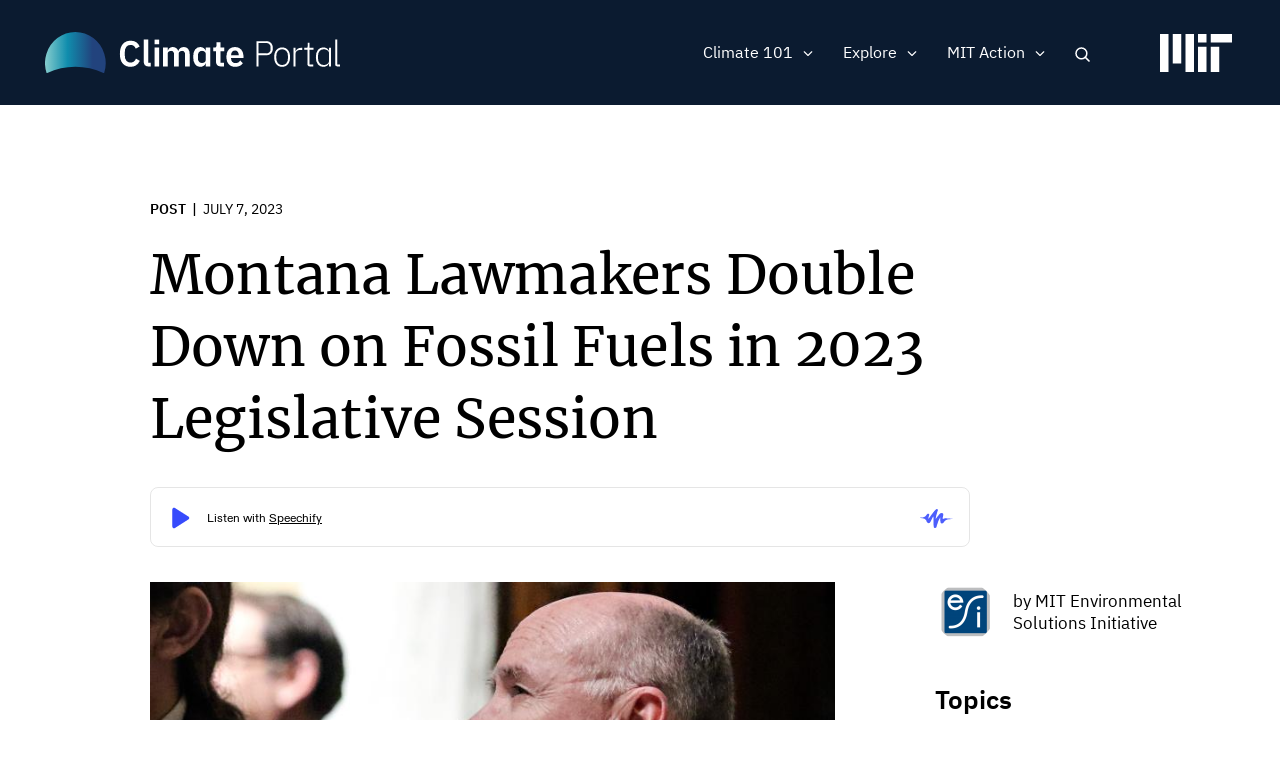

--- FILE ---
content_type: text/html; charset=UTF-8
request_url: https://climate.mit.edu/posts/montana-lawmakers-double-down-fossil-fuels-2023-legislative-session
body_size: 14135
content:
<!DOCTYPE html>
<html lang="en" dir="ltr" prefix="og: https://ogp.me/ns#">
  <head>
    <meta charset="utf-8" />
<noscript><style>form.antibot * :not(.antibot-message) { display: none !important; }</style>
</noscript><script src="/sites/default/files/hotjar/hotjar.script.js?t8gs6v"></script>
<meta name="description" content="This story by ESI Journalism Fellow Micah Drew was originally published as part of Montana’s Climate Change Lawsuit reporting by The Flathead Beacon, where it appears with additional photos and resources. __________ The recent legislative session passed a slew of laws that highlight lawmakers’ energy priorities, and took direct aim at the pivotal case, Held v. Montana" />
<link rel="canonical" href="https://climate.mit.edu/posts/montana-lawmakers-double-down-fossil-fuels-2023-legislative-session" />
<link rel="image_src" href="https://climate.mit.edu/sites/default/files/post-images/20170425_LEG_0294.jpg" />
<meta property="og:site_name" content="MIT Climate Portal" />
<meta property="og:url" content="https://climate.mit.edu/posts/montana-lawmakers-double-down-fossil-fuels-2023-legislative-session" />
<meta property="og:title" content="Montana Lawmakers Double Down on Fossil Fuels in 2023 Legislative Session" />
<meta property="og:image" content="https://climate.mit.edu/sites/default/files/post-images/20170425_LEG_0294.jpg" />
<meta property="og:image:url" content="https://climate.mit.edu/sites/default/files/post-images/20170425_LEG_0294.jpg" />
<meta property="og:image:secure_url" content="https://climate.mit.edu/sites/default/files/post-images/20170425_LEG_0294.jpg" />
<meta name="twitter:card" content="summary_large_image" />
<meta name="twitter:site" content="@climateMIT" />
<meta name="twitter:title" content="Montana Lawmakers Double Down on Fossil Fuels in 2023 Legislative Session | MIT Climate Portal" />
<meta name="twitter:url" content="https://climate.mit.edu/posts/montana-lawmakers-double-down-fossil-fuels-2023-legislative-session" />
<meta name="twitter:image" content="https://climate.mit.edu/sites/default/files/post-images/20170425_LEG_0294.jpg" />
<meta name="Generator" content="Drupal 10 (https://www.drupal.org)" />
<meta name="MobileOptimized" content="width" />
<meta name="HandheldFriendly" content="true" />
<meta name="viewport" content="width=device-width, initial-scale=1.0" />
<link rel="icon" href="/themes/basis/favicon.ico" type="image/vnd.microsoft.icon" />
<script src="/sites/default/files/google_tag/climate_tags/google_tag.script.js?t8gs6v" defer></script>
<script src="/sites/default/files/google_tag/gtm_k5fv8l9/google_tag.script.js?t8gs6v" defer></script>

    <title>Montana Lawmakers Double Down on Fossil Fuels in 2023 Legislative Session | MIT Climate Portal</title>
    <meta name="google-site-verification" content="MdvdhfJu0jcuLrs3ty6voHamrIMJ8BnuJFVuluaix9s" />
    <link rel="stylesheet" media="all" href="/sites/default/files/css/css_llnLuYRwu22fU7aGbHlLUNpMGPubFD37PJRReTFaAwY.css?delta=0&amp;language=en&amp;theme=basis&amp;include=eJxVjsEOwjAMQ3-orJ_DEblrqMLSZmo62Ph6KkYPXKxnx5ITYGw-iQbIxdohXJKbBWaHDzAanMkMiWz4orHftJKPdVshEx7Y_4LIEE1nVLRmCL_J0d76xDJKP-vuLI2qn7E21uKSahK6zUb-xE5X9EZGXZwd1iif7z2ZXua_OmWNm9AHWgFRWg" />
<link rel="stylesheet" media="all" href="/sites/default/files/css/css_XovRKkJ1anHK6nKjupSbEwKWXiwL4xdkNEJfhCW2W38.css?delta=1&amp;language=en&amp;theme=basis&amp;include=eJxVjsEOwjAMQ3-orJ_DEblrqMLSZmo62Ph6KkYPXKxnx5ITYGw-iQbIxdohXJKbBWaHDzAanMkMiWz4orHftJKPdVshEx7Y_4LIEE1nVLRmCL_J0d76xDJKP-vuLI2qn7E21uKSahK6zUb-xE5X9EZGXZwd1iif7z2ZXua_OmWNm9AHWgFRWg" />

    
  
                              <script>!function(e){var n="https://s.go-mpulse.net/boomerang/";if("False"=="True")e.BOOMR_config=e.BOOMR_config||{},e.BOOMR_config.PageParams=e.BOOMR_config.PageParams||{},e.BOOMR_config.PageParams.pci=!0,n="https://s2.go-mpulse.net/boomerang/";if(window.BOOMR_API_key="D7ZZE-RYUYT-RCY2D-L5HR2-B4WKL",function(){function e(){if(!o){var e=document.createElement("script");e.id="boomr-scr-as",e.src=window.BOOMR.url,e.async=!0,i.parentNode.appendChild(e),o=!0}}function t(e){o=!0;var n,t,a,r,d=document,O=window;if(window.BOOMR.snippetMethod=e?"if":"i",t=function(e,n){var t=d.createElement("script");t.id=n||"boomr-if-as",t.src=window.BOOMR.url,BOOMR_lstart=(new Date).getTime(),e=e||d.body,e.appendChild(t)},!window.addEventListener&&window.attachEvent&&navigator.userAgent.match(/MSIE [67]\./))return window.BOOMR.snippetMethod="s",void t(i.parentNode,"boomr-async");a=document.createElement("IFRAME"),a.src="about:blank",a.title="",a.role="presentation",a.loading="eager",r=(a.frameElement||a).style,r.width=0,r.height=0,r.border=0,r.display="none",i.parentNode.appendChild(a);try{O=a.contentWindow,d=O.document.open()}catch(_){n=document.domain,a.src="javascript:var d=document.open();d.domain='"+n+"';void(0);",O=a.contentWindow,d=O.document.open()}if(n)d._boomrl=function(){this.domain=n,t()},d.write("<bo"+"dy onload='document._boomrl();'>");else if(O._boomrl=function(){t()},O.addEventListener)O.addEventListener("load",O._boomrl,!1);else if(O.attachEvent)O.attachEvent("onload",O._boomrl);d.close()}function a(e){window.BOOMR_onload=e&&e.timeStamp||(new Date).getTime()}if(!window.BOOMR||!window.BOOMR.version&&!window.BOOMR.snippetExecuted){window.BOOMR=window.BOOMR||{},window.BOOMR.snippetStart=(new Date).getTime(),window.BOOMR.snippetExecuted=!0,window.BOOMR.snippetVersion=12,window.BOOMR.url=n+"D7ZZE-RYUYT-RCY2D-L5HR2-B4WKL";var i=document.currentScript||document.getElementsByTagName("script")[0],o=!1,r=document.createElement("link");if(r.relList&&"function"==typeof r.relList.supports&&r.relList.supports("preload")&&"as"in r)window.BOOMR.snippetMethod="p",r.href=window.BOOMR.url,r.rel="preload",r.as="script",r.addEventListener("load",e),r.addEventListener("error",function(){t(!0)}),setTimeout(function(){if(!o)t(!0)},3e3),BOOMR_lstart=(new Date).getTime(),i.parentNode.appendChild(r);else t(!1);if(window.addEventListener)window.addEventListener("load",a,!1);else if(window.attachEvent)window.attachEvent("onload",a)}}(),"".length>0)if(e&&"performance"in e&&e.performance&&"function"==typeof e.performance.setResourceTimingBufferSize)e.performance.setResourceTimingBufferSize();!function(){if(BOOMR=e.BOOMR||{},BOOMR.plugins=BOOMR.plugins||{},!BOOMR.plugins.AK){var n=""=="true"?1:0,t="",a="aofhxcyxykk5k2lqg7sq-f-b9c103a42-clientnsv4-s.akamaihd.net",i="false"=="true"?2:1,o={"ak.v":"39","ak.cp":"1933651","ak.ai":parseInt("1296207",10),"ak.ol":"0","ak.cr":9,"ak.ipv":4,"ak.proto":"http/1.1","ak.rid":"25a9a955","ak.r":51208,"ak.a2":n,"ak.m":"dscb","ak.n":"essl","ak.bpcip":"3.138.123.0","ak.cport":59680,"ak.gh":"23.209.83.10","ak.quicv":"","ak.tlsv":"tls1.2","ak.0rtt":"","ak.0rtt.ed":"","ak.csrc":"-","ak.acc":"bbr","ak.t":"1768962021","ak.ak":"hOBiQwZUYzCg5VSAfCLimQ==wcGB/Vov/cXGJOhc0559AG4LxsMD59BwFJd7cl5GwvmTlO0t21Wyn0fdEa+6swIjFHEEUO7pKTpMEqbUgc0t5xDZK9DpeexMQ/9FWge5AkUNvAlb7ndtLGoTs/qxlnqSSbox/M8odD844qTASdcv4fXLex1Ureh9N3IdhloS60ZAoNt6oh69RACVRcFRwcWDVH+93qF+roCqxjULP1egOedWyKtisQuTHj+f7m8p9c5+txJPTldqm3/J+5qN9V5GvTXCvCZINRhoAvzXoiMNxRrm2C91MvKg4p0+m3xN6yuCNh3oKUcfWVNlBwh+b8YucHAwhrf9r+j330ANMYXkYn+xg8nRD2sqnGmj9ozn4+3nsZiw+THHCIUh7gppFrc9tNuQt7Fkob/A5mG3Yxx909rU11YBDQF25YBvkvF5J48=","ak.pv":"5","ak.dpoabenc":"","ak.tf":i};if(""!==t)o["ak.ruds"]=t;var r={i:!1,av:function(n){var t="http.initiator";if(n&&(!n[t]||"spa_hard"===n[t]))o["ak.feo"]=void 0!==e.aFeoApplied?1:0,BOOMR.addVar(o)},rv:function(){var e=["ak.bpcip","ak.cport","ak.cr","ak.csrc","ak.gh","ak.ipv","ak.m","ak.n","ak.ol","ak.proto","ak.quicv","ak.tlsv","ak.0rtt","ak.0rtt.ed","ak.r","ak.acc","ak.t","ak.tf"];BOOMR.removeVar(e)}};BOOMR.plugins.AK={akVars:o,akDNSPreFetchDomain:a,init:function(){if(!r.i){var e=BOOMR.subscribe;e("before_beacon",r.av,null,null),e("onbeacon",r.rv,null,null),r.i=!0}return this},is_complete:function(){return!0}}}}()}(window);</script></head>
  <body class="path-node page-node-type-post no-sidebars no-breadcrumbs not-front">
        <a href="#main-content" class="visually-hidden focusable skip-link">
      Skip to main content
    </a>
    <noscript><iframe src="https://www.googletagmanager.com/ns.html?id=GTM-N54X53G" height="0" width="0" style="display:none;visibility:hidden"></iframe></noscript><noscript><iframe src="https://www.googletagmanager.com/ns.html?id=GTM-K5FV8L9" height="0" width="0" style="display:none;visibility:hidden"></iframe></noscript>
      <div class="dialog-off-canvas-main-canvas" data-off-canvas-main-canvas>
    <div class="layout-container">



 <div class="pre-footer-wrap">
  <header role="banner">
          <div id="user-menu-area">
        <div class="container">
          
        </div>
      </div>
            <div class="container">
            <div id="top-header" class="clearfix">
                <div id="header-logo-space">
                    <div id="branding-header-logo">
                        <a href="/">
                            <img class="on logo-text" src="/themes/basis/images/climate-logo.svg" alt="Climate" />
                        </a>
                    </div>
                </div>

                  <div class="region region-header">
    <div id="block-searchlink" class="block block-climate-blocks block-climate-search-link">
  <div class="inner-block">
    
        
          <a href="#" class="search-link">Search</a>
      </div>
</div>
<nav role="navigation" aria-labelledby="block-basis-main-menu-menu" id="block-basis-main-menu" class="block block-menu navigation menu--main">
            
  <h2 class="visually-hidden" id="block-basis-main-menu-menu">Main navigation</h2>
  

        
              <ul class="menu">
                    <li class="menu-item menu-item--expanded">
        <span>Climate 101</span>
                                <ul class="menu">
                    <li class="menu-item">
        <a href="/what-we-know-about-climate-change" data-drupal-link-system-path="node/2627">What We Know</a>
              </li>
                <li class="menu-item">
        <a href="/what-can-be-done-about-climate-change" data-drupal-link-system-path="node/2628">What Can Be Done</a>
              </li>
                <li class="menu-item">
        <a href="/primer" data-drupal-link-system-path="node/3845">Climate Primer</a>
              </li>
        </ul>
  
              </li>
                <li class="menu-item menu-item--expanded">
        <span>Explore</span>
                                <ul class="menu">
                    <li class="menu-item">
        <a href="/explainers" data-drupal-link-system-path="node/2629">Explainers</a>
              </li>
                <li class="menu-item">
        <a href="/ask-mit-climate" data-drupal-link-system-path="node/2630">Ask MIT Climate</a>
              </li>
                <li class="menu-item">
        <a href="/tilclimate-podcast" data-drupal-link-system-path="node/2484">Podcast</a>
              </li>
                <li class="menu-item">
        <a href="/educators" title="Activities, lessons, and resources for high school and college educators." data-drupal-link-system-path="node/4134">For Educators</a>
              </li>
        </ul>
  
              </li>
                <li class="menu-item menu-item--expanded">
        <span>MIT Action</span>
                                <ul class="menu">
                    <li class="menu-item">
        <a href="/news" title="The latest MIT research and action on climate change" data-drupal-link-system-path="node/2480">News</a>
              </li>
                <li class="menu-item">
        <a href="/events" data-drupal-link-system-path="node/3771">Events</a>
              </li>
                <li class="menu-item">
        <a href="/resources-mit" data-drupal-link-system-path="node/2481">Resources</a>
              </li>
        </ul>
  
              </li>
                <li class="mobile-search menu-item">
        <a href="/search/google" class="mobile-search" data-drupal-link-system-path="search/google">Search</a>
              </li>
        </ul>
  


  </nav>

  </div>

                <a href="javascript:void(0)" class="burger-expand" aria-hidden="true"></a>
              <div id="mit-header-logo">
                <a href="https://web.mit.edu" target="_blank">
                  <img class="on" src="/themes/basis/images/mit-logo.svg" alt="MIT" />
                </a>
              </div>
            </div>
        </div>


  </header>

   <div id="mobile-drop" aria-hidden="true">
     <div id="side-menu-wrapper">
       <div class="container">
           <div class="region region-mobile-menu">
    <nav role="navigation" aria-labelledby="block-mainnavigation-menu" id="block-mainnavigation" class="block block-menu navigation menu--main">
            
  <h2 class="visually-hidden" id="block-mainnavigation-menu">Main navigation</h2>
  

        
              <ul class="menu">
                    <li class="menu-item menu-item--expanded">
        <span>Climate 101</span>
                                <ul class="menu">
                    <li class="menu-item">
        <a href="/what-we-know-about-climate-change" data-drupal-link-system-path="node/2627">What We Know</a>
              </li>
                <li class="menu-item">
        <a href="/what-can-be-done-about-climate-change" data-drupal-link-system-path="node/2628">What Can Be Done</a>
              </li>
                <li class="menu-item">
        <a href="/primer" data-drupal-link-system-path="node/3845">Climate Primer</a>
              </li>
        </ul>
  
              </li>
                <li class="menu-item menu-item--expanded">
        <span>Explore</span>
                                <ul class="menu">
                    <li class="menu-item">
        <a href="/explainers" data-drupal-link-system-path="node/2629">Explainers</a>
              </li>
                <li class="menu-item">
        <a href="/ask-mit-climate" data-drupal-link-system-path="node/2630">Ask MIT Climate</a>
              </li>
                <li class="menu-item">
        <a href="/tilclimate-podcast" data-drupal-link-system-path="node/2484">Podcast</a>
              </li>
                <li class="menu-item">
        <a href="/educators" title="Activities, lessons, and resources for high school and college educators." data-drupal-link-system-path="node/4134">For Educators</a>
              </li>
        </ul>
  
              </li>
                <li class="menu-item menu-item--expanded">
        <span>MIT Action</span>
                                <ul class="menu">
                    <li class="menu-item">
        <a href="/news" title="The latest MIT research and action on climate change" data-drupal-link-system-path="node/2480">News</a>
              </li>
                <li class="menu-item">
        <a href="/events" data-drupal-link-system-path="node/3771">Events</a>
              </li>
                <li class="menu-item">
        <a href="/resources-mit" data-drupal-link-system-path="node/2481">Resources</a>
              </li>
        </ul>
  
              </li>
                <li class="mobile-search menu-item">
        <a href="/search/google" class="mobile-search" data-drupal-link-system-path="search/google">Search</a>
              </li>
        </ul>
  


  </nav>

  </div>

       </div>
     </div>
   </div>

   <div id="messages">
      <div class="container">

          <div class="region region-highlighted">
    <div data-drupal-messages-fallback class="hidden"></div>

  </div>


        
      </div>
  </div>

  
  
  <div class="content-wrap">

  
  <main role="main">

        <a id="main-content" tabindex="-1"></a>
        <div class="layout-content">
                  <div class="region region-content">
    <div id="block-basis-content" class="block block-system block-system-main-block">
  <div class="inner-block">
    
        
          
<article data-history-node-id="4168" class="node node--type-post node--promoted node--view-mode-full">

  
    

  
  <div class="node__content">
    
<div  class="container left-padded">
    
<div  class="detail-top">
    <div class="pseudo-type post">Post<span class="type-date">July 7, 2023</span></div><h1 class="faux-full-title">Montana Lawmakers Double Down on Fossil Fuels in 2023 Legislative Session</h1>
  </div>
<div  class="post-content">
    
<div  class="detail-left">
    
<div  class="detail-media">
    
            <div class="field field--name-field-post-image field--type-entity-reference field--label-hidden field__item"><article class="media media--type-post-image media--view-mode-default">
  
      
            <div class="field field--name-field-media-image field--type-image field--label-hidden field__item">  <img loading="lazy" src="/sites/default/files/styles/post_image/public/post-images/20170425_LEG_0294.jpg?h=d1b7feab&amp;itok=gml2jzXJ" width="768" height="432" alt="Sen. Mark Noland, R-Bigfork, said he introduced Senate Bill 557 in response to a proposed gold mine in Paradise Valley that was stopped in court" class="image-style-post-image" />


</div>
      
  </article>
</div>
      
  </div>
  <div class="field field--name-field-photo-credit field--type-string field--label-inline clearfix">
    <div class="field__label">Photo Credit</div>
              <div class="field__item">Beacon file photo</div>
          </div>

            <div class="clearfix text-formatted field field--name-body field--type-text-with-summary field--label-hidden field__item"><p><em>This story by ESI Journalism Fellow Micah Drew was originally published as part of&nbsp;<a data-extlink href="https://mtclimatecase.flatheadbeacon.com/" rel="noopener nofollow" target="_blank">Montana’s Climate Change Lawsuit</a>&nbsp;</em><em>reporting by The Flathead Beacon, where it appears with additional photos and resources.</em></p>

<p>__________</p>

<p><strong>The recent legislative session passed a slew of laws that highlight lawmakers’ energy priorities, and took direct aim at the pivotal case, Held v. Montana</strong></p>

<p>Montana has a long history of supplying this country — and others — with heaps of raw material to generate and transmit electricity. Those natural resources include the Powder River Basin’s coal seams, the Bakken Formation’s oil and gas reservoirs, and Butte’s vast copper deposits. On the one hand, the Treasure State’s extraction of heavy metals and hydrocarbons has resulted in a grim environmental legacy, which includes the Berkeley Pit, a textbook remediation failure so toxic that in 2016 it killed thousands of migrating snow geese in a matter of days. On the other hand, that legacy has also helped engender some of the strongest constitutional protections for the environment in the country.&nbsp;</p>

<p>In 1972, 100 delegates&nbsp;<a href="https://mtclimatecase.flatheadbeacon.com/to-a-clean-and-healthful-environment/" rel="noreferrer noopener" target="_blank">rewrote Montana’s constitution</a>&nbsp;to include the preservation of a “clean and healthful environment” for “present and future generations.” The delegates, everyday people, not politicians, also directed the state’s citizen legislature to adopt laws to protect the state’s “environmental life support system” and guard against the “unreasonable depletion and degradation” of its natural resources.<br>
<br>
When 150 lawmakers<strong>&nbsp;</strong>converged on the Capitol this January for the Legislature’s biennial session, the uneasy interplay between all of that subsurface wealth and Montana’s constitutional directives came into focus as the Republican-controlled Legislature passed industry-friendly measures intended to keep coal — and other fossil fuels — king in the Treasure State.</p>

<p>Additionally, two measures passed by the Legislature’s first dual-house supermajority in a century have profound implications for&nbsp;<a href="https://mtclimatecase.flatheadbeacon.com/held-v-montana/" rel="noreferrer noopener" target="_blank">Held v. Montana</a>, the first youth climate lawsuit in the country to go to trial. On June 12, 16 Montana youth and a collection of expert witnesses will argue that the state’s approach to energy permitting has deprived the youth of their right to “a clean and healthful environment” and other Constitutionally-enshrined rights. They’ll also argue that, by being so permissive with the extraction and combustion of fossil fuels, Montana agencies have violated the public trust doctrine, which holds that governments must manage shared natural resources for the benefit of present and future generations.</p>

<p>One of the 2023 bills referenced in recent&nbsp;<a href="https://static1.squarespace.com/static/571d109b04426270152febe0/t/6210037f5cbf9b34dc9abb84/1645216660046/Held+v+Montana+Complaint.pdf">Held filings&nbsp;</a>explicitly bars state agencies from including the analysis of greenhouse gas emissions or climate-related impacts in environmental reviews. Its passage&nbsp;<a href="https://www.washingtonpost.com/climate-environment/2023/05/19/montana-climate-bill-gianforte-youth-trial/">made national news</a>&nbsp;in May. The other bill repeals the entirety of the Montana Energy Policy, a fossil-fuel-heavy energy vision for Montana that forms a central component of the plaintiffs’ claims.</p>

<p>During the 90-day session, the Legislature also passed bills that loosen coal-mining regulations, prohibit local governments from adopting regulations to steer their communities toward cleaner energy sources, and make it harder and more expensive for environmental groups to delay or stop projects with litigation.&nbsp;</p>

<p><strong>HOW THE MONTANA ENVIRONMENTAL POLICY ACT AND THE MONTANA ENERGY POLICY FACTOR INTO LITIGATION</strong></p>

<p>Relatively early in the 2023 session, lawmakers&nbsp;<a href="https://montanafreepress.org/2023/04/11/what-was-in-the-1993-state-energy-policy-and-why-did-lawmakers-repeal-it/">made a party-line vote to repeal the Montana Energy Policy</a>, a 30-year-old piece of (heavily amended) law plaintiffs referenced in filings for its pro-fossil fuel language.&nbsp;</p>

<p>The Montana Energy Policy is a somewhat clunky, even contradictory, piece of code. It established a broad vision for energy in the state and includes more than 30 sub-clauses. Parts of it call for the state to increase oil and gas exploration and development in order to create high-paying jobs and reduce reliance on foreign oil — amendments added to the policy in 2011; other parts direct policymakers to use new and innovative technologies such as batteries and green hydrogen to complement wind and other renewable energy sources. The policy also calls for distributed generation and a focus on energy conservation and efficiency, which renewable energy wonks have championed for years.&nbsp;</p>

<p>For his part,&nbsp;<a href="https://apps.montanafreepress.org/capitol-tracker-2023/bills/hb-170/"><strong>House Bill 170</strong></a>&nbsp;sponsor,&nbsp;<a href="https://apps.montanafreepress.org/capitol-tracker-2023/lawmakers/Steve-Gunderson/">Rep. Steve Gunderson, R-Libby</a>, argued that the policy amounts to an “advisory-only” piece of code that “has no teeth.” The real nuts-and-bolts of energy policy, he said, involves more specific regulations implicating tax codes, permitting processes and land use. He also said Gov. Greg Gianforte should have an opportunity to start fresh with his own energy priorities.&nbsp;</p>

<p>The energy policy is “nothing but a political football,” according to Montana Petroleum Association Executive Director and former state lawmaker Alan Olson. “I guess I’d refer to it as a letter to Santa Claus. [Its repeal] will not have any effect on energy policy moving forward.”</p>

<p>Although lawmakers made few, if any, references to the climate trial when debating HB 170, it appeared in lawsuit filings shortly after Gianforte signed it into law.<strong>&nbsp;</strong>Montana Attorney General Austin Knudsen, a Republican who’s been vocal in his support of the&nbsp;<a href="https://apnews.com/article/joe-biden-donald-trump-ken-paxton-lawsuits-montana-0cf1a378a99ade52cd8b24bb61313ba9">Keystone XL pipeline</a>&nbsp;and free with his criticism of President Joe Biden’s&nbsp;<a href="https://montanafreepress.org/2022/04/19/blm-resumes-oil-and-gas-leasing-montana/">oil and gas leasing</a>&nbsp;approach, moved to dismiss parts of the suit centering the energy policy. He argued that the removal of that piece of law had invalidated plaintiffs’ claims.&nbsp;</p>

<p>Despite arguments made by the plaintiffs’ attorneys that the statutory appeal of the state’s energy policy did not change Montana’s de facto energy-permitting approach, Lewis and Clark County District Court Judge Kathy Seeley,agreed to dismiss the claims based on the energy policy. The order she issued May 23 affirmed<a href="https://apnews.com/article/montana-youth-climate-change-lawsuit-greenhouse-gas-f9897760f3862752581fb02cec9cfcb4">&nbsp;the lawsuit will proceed</a>, with a narrowed scope based on the remaining claims regarding the environmental review process.</p>

<p>Gunderson, a former mining contractor<strong>&nbsp;</strong>who chairs the House Natural Resources Committee, also garnered attention when he submitted a request for a bill titled “Revise Montana constitutional language regarding clean and healthful environment” — the protections that are a foundational piece of the youth plaintiffs’ claims.</p>

<p>In late December, Gunderson put the draft request on hold and left it there, but&nbsp;<a href="https://subscriber.politicopro.com/article/eenews/2022/12/20/constitution-change-could-sink-mont-kids-climate-case-00074590">not before it made national waves</a>. Gunderson’s proposal was never officially introduced or debated— GOP leadership said the party would rally behind about a dozen constitutional amendments they had identified as having the best chance of passing.</p>

<p>A prominent GOP-backed measure that did make it across the finish line involves the Montana Environmental Policy Act, or MEPA, which directs the state to take a comprehensive look at the environmental impacts of large projects and highlight potentially impacted historical and cultural sites. In the last several years, groups such as the Sierra Club, Montana Environmental Information Center and the Park County Environmental Council have made MEPA claims to challenge a Paradise Valley gold mine, NorthWestern Energy’s Yellowstone County gas plant, and&nbsp;<a href="https://montanafreepress.org/2022/07/27/environmental-groups-challenge-rosebud-coal-mine-expansion/">an expansion of the Rosebud coal mine</a>, the sole supplier of the Colstrip coal-fired power plant.</p>

<p><a href="https://apps.montanafreepress.org/capitol-tracker-2023/bills/sb-557/"><strong>Senate Bill 557</strong></a>&nbsp;sponsored by&nbsp;<a href="https://apps.montanafreepress.org/capitol-tracker-2023/lawmakers/Mark-Noland/">Sen. Mark Noland, R-Bigfork,</a>&nbsp;puts stricter parameters around nonprofit groups’ ability to sue under MEPA by requiring groups challenging state permitting actions to post a bond before filing a lawsuit and to seek a preliminary injunction, a tough-to-reach legal standard that would immediately halt a project.</p>

<p>SB 557 underscores that MEPA is supposed to provide a procedural rather than regulatory framework for permitting decisions, Noland told his colleagues. It’s intended to prevent “good people, good companies” from losing revenue due to “frivolous lawsuits,” he said, adding that it will ensure that individuals or groups challenging a state-issued permit establish “legitimacy” first.</p>

<p>Opponents of that measure, including a grassroots group that used MEPA to oppose a Paradise Valley gold mine, questioned whose interests the bill furthers and argued that it would prevent local organizations from effectively representing the concerns of individuals and businesses living with a large project’s impacts.&nbsp;</p>

<p>“Most Montanans are not billionaires — if this bill had been in place, our community could not have afforded to go to court,” Michelle Uberuaga with Park County Environmental Council told the House Natural Resources Committee.<br>
<br>
SB 557 was signed into law May 19. Both the sponsor and some of its opponents said&nbsp;<a href="https://montanafreepress.org/2023/05/24/gianforte-signs-mepa-bill-into-law/">legal challenges to it are likely</a>.</p>

<p><em><a data-extlink href="https://mtclimatecase.flatheadbeacon.com/" rel="noopener nofollow" target="_blank">Continue reading on the Montana’s Climate Change Lawsuit website</a>.</em></p>
</div>
      
  </div>
<div  class="detail-right">
    <div class="pseudo-author"><a href="/users/mit-environmental-solutions-initiative"><img class="rounded-user" src="https://climate.mit.edu/sites/default/files/styles/user_photo/public/user-pictures/picture-3898-1537881361.png?itok=MN0rQmw0" /></a><span class="align-author">by <a href="/users/mit-environmental-solutions-initiative">MIT Environmental Solutions Initiative</a></span></div><div class="field--name-field-topics"><div class="field__label">Topics</div><div class="field__items"><div class="field__item"><a href="/news?field_topics_target_id[64]=64&amp;f[0]=topics:10">Energy</a></div><div class="field__item"><a href="/news?field_topics_target_id[64]=64&amp;f[0]=topics:131">Fossil Fuels</a></div><div class="field__item"><a href="/news?field_topics_target_id[64]=64&amp;f[0]=topics:7">Government &amp; Policy</a></div><div class="field__item"><a href="/news?field_topics_target_id[64]=64&amp;f[0]=topics:140">Advocacy &amp; Activism</a></div><div class="field__item"><a href="/news?field_topics_target_id[64]=64&amp;f[0]=topics:129">Climate Justice</a></div></div></div>
  </div>
  </div>
  </div>
<div  class="detail-related-posts">
    
<div  class="container">
    <h3>Related Posts</h3><div class="related-content"><div class="views-element-container"><div class="two-grid view view-related-content view-id-related_content view-display-id-block_1 js-view-dom-id-1b63c60423bd7f10070b4603619ee3a1e357a3476cd27350fd8334b9c57a4ca2">
  
    
      
      <div class="view-content">
      <div class="views-grouping">
    <div class="views-row">
    
<article data-history-node-id="5268" class="mit-approved-content node node--type-post node--promoted node--view-mode-teaser-mini">

  
    

  
  <div class="node__content">
    <a href="/posts/podcast-climate-reveal-season-1-episode-5-health-and-climate" class="field-group-link card-link" hreflang="en">
<div class="inner-card-wrap">
    
<div class="mini-title">
    <div class="pseudo-type post">Post<span class="type-date">November 25, 2025</span></div><h4 class="faux-full-title">PODCAST: Climate Reveal (Season 1, Episode 5) - Health and Climate</h4><div class="pseudo-author">MIT Center for Sustainability Science and Strategy</div>
  </div>
            <div class="field field--name-field-post-image field--type-entity-reference field--label-hidden field__item">  <img loading="lazy" src="/sites/default/files/styles/teaser_mini_image/public/post-images/Climate%20Reveal_WEB.jpg?itok=8cLHWCmG" width="228" height="240" alt="Podcast: Climate Reveal" class="image-style-teaser-mini-image" />


</div>
      
  </div></a>
  </div>

</article>

  </div>
    <div class="views-row">
    
<article data-history-node-id="5266" class="mit-approved-content node node--type-post node--view-mode-teaser-mini">

  
    

  
  <div class="node__content">
    <a href="/posts/how-artificial-intelligence-can-help-achieve-clean-energy-future" class="field-group-link card-link" hreflang="en">
<div class="inner-card-wrap">
    
<div class="mini-title">
    <div class="pseudo-type post">Post<span class="type-date">November 24, 2025</span></div><h4 class="faux-full-title">How artificial intelligence can help achieve a clean energy future</h4><div class="pseudo-author">MIT Energy Initiative</div>
  </div>
            <div class="field field--name-field-post-image field--type-entity-reference field--label-hidden field__item">  <img loading="lazy" src="/sites/default/files/styles/teaser_mini_image/public/post-images/power-lines.jpg?itok=CyNaMnhd" width="228" height="240" alt="Researchers at MIT and elsewhere are investigating how AI can be harnessed to support the clean energy transition." class="image-style-teaser-mini-image" />


</div>
      
  </div></a>
  </div>

</article>

  </div>
    <div class="views-row">
    
<article data-history-node-id="5258" class="mit-approved-content node node--type-podcast node--view-mode-teaser-mini">

  
    

  
  <div class="node__content">
    <a href="/podcasts/energy-storage-heating" class="field-group-link card-link" hreflang="en">
<div class="inner-card-wrap">
    
<div class="mini-title">
    <div class="pseudo-type podcast">Podcast<span class="type-date">November 19, 2025</span></div><h4 class="faux-full-title">Energy storage is heating up</h4><div class="pseudo-author">MIT Energy Initiative</div>
  </div>
            <div class="field field--name-field-post-image field--type-entity-reference field--label-hidden field__item">  <img loading="lazy" src="/sites/default/files/styles/teaser_mini_image/public/podcast-images/Episode%2020-option%201.png?itok=W1TO4siV" width="228" height="240" alt="" class="image-style-teaser-mini-image" />


</div>
      
  </div></a>
  </div>

</article>

  </div>
    <div class="views-row">
    
<article data-history-node-id="5257" class="mit-approved-content node node--type-post node--view-mode-teaser-mini">

  
    

  
  <div class="node__content">
    <a href="/posts/new-take-carbon-capture" class="field-group-link card-link" hreflang="en">
<div class="inner-card-wrap">
    
<div class="mini-title">
    <div class="pseudo-type post">Post<span class="type-date">November 19, 2025</span></div><h4 class="faux-full-title">A new take on carbon capture</h4><div class="pseudo-author">MIT News</div>
  </div>
            <div class="field field--name-field-post-image field--type-entity-reference field--label-hidden field__item">  <img loading="lazy" src="/sites/default/files/styles/teaser_mini_image/public/post-images/MIT-Mantel-01.jpg?itok=y-wfaszb" width="228" height="240" alt="“This is a pragmatic solution that’s not trying to reshape the world as we dream of it. It’s looking at the problem at hand today and fixing it,” Cameron Halliday says." class="image-style-teaser-mini-image" />


</div>
      
  </div></a>
  </div>

</article>

  </div>
</div>

    </div>
  
          </div>
</div>
</div>
  </div>
  </div>
  </div>

</article>

      </div>
</div>

  </div>

        </div>
  </main>

      <div id="content-bottom" >
        <div class="container">
              <div class="region region-content-bottom">
    <div id="block-mitclimatenewsinyourinbox" class="block block-block-content block-block-content4bd3950e-7890-450d-b065-d493ba8354a1">
  <div class="inner-block">
    
          <h2>MIT Climate News in Your Inbox</h2>
        
          
            <div class="clearfix text-formatted field field--name-body field--type-text-with-summary field--label-hidden field__item"><div id="mc_embed_signup">
<form action="https://mit.us11.list-manage.com/subscribe/post?u=7247cc773946fb96a52ecfa04&amp;id=17d8deda98" class="validate" data-drupal-form-fields="mce-EMAIL,mc-embedded-subscribe" id="mc-embedded-subscribe-form" method="post" name="mc-embedded-subscribe-form" novalidate="novalidate" target="_blank">
<div id="mc_embed_signup_scroll"><input class="required email" id="mce-EMAIL" name="EMAIL" placeholder="Enter your email address to subscribe" type="email" value="" /><input class="button" id="mc-embedded-subscribe" name="subscribe" type="submit" value="Submit" /></div>

<div class="clear" id="mce-responses">
<div class="response" id="mce-error-response" style="display:none">&nbsp;</div>

<div class="response" id="mce-success-response" style="display:none">&nbsp;</div>
</div>

<div aria-hidden="true" style="position: absolute; left: -5000px;"><input name="b_1a57a715520513505ca5cda89_f06b2df47c" tabindex="-1" type="text" value="" /></div>
</form>
</div>
</div>
      
      </div>
</div>

  </div>

        </div>
    </div>
    </div>
 </div>
<footer role="contentinfo">
  <div class="container">
            <div class="region region-footer-login">
    <div id="block-mitgroupslogin" class="block block-block-content block-block-content5902912f-6112-4add-85ca-f381d8434823">
  <div class="inner-block">
    
          <h2>MIT Groups Log In</h2>
        
          
            <div class="field field--name-field-block-button field--type-link field--label-hidden field__item"><a href="/user/login">Log In</a></div>
      
      </div>
</div>

  </div>

        <div class="footer-first">
                <div class="region region-footer-first">
    <nav role="navigation" aria-labelledby="block-footer-menu" id="block-footer" class="block block-menu navigation menu--footer">
            
  <h2 class="visually-hidden" id="block-footer-menu">Footer</h2>
  

        
              <ul class="menu">
                    <li class="menu-item">
        <a href="/about" data-drupal-link-system-path="node/2">About</a>
              </li>
                <li class="menu-item">
        <a href="/terms-conditions" data-drupal-link-system-path="node/3">Terms &amp; Conditions</a>
              </li>
                <li class="menu-item">
        <a href="/privacy-policy" data-drupal-link-system-path="node/5">Privacy Policy</a>
              </li>
                <li class="menu-item">
        <a href="https://web.mit.edu/accessibility">Accessibility</a>
              </li>
                <li class="menu-item">
        <a href="/contact-climate-portal" data-drupal-link-system-path="node/6">Contact</a>
              </li>
        </ul>
  


  </nav>

  </div>

            <div id="mit-footer">
          <div id="esi-footer-logo" class="esi-logo"><a href="https://climateproject.mit.edu/" title="MIT Climate Project" alt="MIT Climate Project" target="_blank"><img src="/themes/basis/images/climate-project-logo.svg" alt="MIT Climate Project"></a></div>
            <div id="mit-footer-logo" class="mit-logo"><a href="http://web.mit.edu" title="MIT Website" alt="MIT Website" target="_blank"><img src="/themes/basis/images/mit-3-line-black.svg" alt="MIT"></a>
            </div>
      </div>
    </div>
          <div class="footer-second clearfix">
        <div class="region region-footer-second">
    <div class="views-element-container block block-views block-views-blocksocial-links-block-1" id="block-views-block-social-links-block-1">
  <div class="inner-block">
    
        
          <div><div class="view view-social-links view-id-social_links view-display-id-block_1 js-view-dom-id-544e09adb669ef7024a6349ead9ec0dd6c8414e9a7734b1b43f35014264a8f0f">
  
    
      
      <div class="view-content">
      <div class="social-icons-list">
  
  <ul>

          <li><div class="views-field views-field-field-social-media-url"><div class="field-content"><a href="https://facebook.com/climatemit">  <img loading="lazy" src="/sites/default/files/2020-06/fb_1.png" width="10" height="17" />

</a></div></div></li>
          <li><div class="views-field views-field-field-social-media-url"><div class="field-content"><a href="https://twitter.com/ClimateMIT">  <img loading="lazy" src="/sites/default/files/2020-06/tw_0.png" width="16" height="14" />

</a></div></div></li>
          <li><div class="views-field views-field-field-social-media-url"><div class="field-content"><a href="http://www.youtube.com/channel/UCenSARsycBiZwoO5UvwVJ6w">  <img loading="lazy" src="/sites/default/files/2020-06/youtube_1.png" width="21" height="15" />

</a></div></div></li>
          <li><div class="views-field views-field-field-social-media-url"><div class="field-content"><a href="https://tilclimate.simplecast.com/">  <img loading="lazy" src="/sites/default/files/2020-06/simplecast_0.png" width="15" height="15" />

</a></div></div></li>
    
  </ul>

</div>

    </div>
  
          </div>
</div>

      </div>
</div>
<div id="block-communicatoraward" class="block block-block-content block-block-contentc7bcfe02-987a-40c4-8e59-c3ee142d3b1c">
  <div class="inner-block">
    
        
          
            <div class="clearfix text-formatted field field--name-body field--type-text-with-summary field--label-hidden field__item"><figure role="group" class="caption caption-img">
<a href="https://www.communicatorawards.com/winners/winners-gallery/"><img alt="Communicator Award Winner" data-entity-type="file" data-entity-uuid="e730f487-2987-40e4-a190-e6a02726eb17" src="/sites/default/files/inline-images/28thCommAwards_SiteBugs_Final_SiteBug_Digital_Gold.png" width="722" height="889" loading="lazy"></a>
<figcaption><a href="https://www.communicatorawards.com/winners/winners-gallery/">Communicator Award Winner</a></figcaption>
</figure>

<p>&nbsp;</p>
</div>
      
      </div>
</div>

  </div>

      </div>
      </div>
</footer>





    <div id="modal-blocks" >
        <div class="modal-forms-overlay"></div>
        <div class="modal-forms-content">
          <div class="region region-modal-blocks">
    <div class="search-block-form google-cse block block-search container-inline" data-drupal-selector="search-block-form" id="block-header-search" role="search">
  
    
      <form action="/search/google" method="get" id="search-block-form" accept-charset="UTF-8">
  <div class="js-form-item form-item js-form-type-search form-type-search js-form-item-keys form-item-keys form-no-label">
      <label for="edit-keys" class="visually-hidden">Search</label>
        <input title="Enter the terms you wish to search for." placeholder="Enter Keywords" data-drupal-selector="edit-keys" type="search" id="edit-keys" name="keys" value="" size="15" maxlength="128" class="form-search" />

        </div>
<div data-drupal-selector="edit-actions" class="form-actions js-form-wrapper form-wrapper" id="edit-actions--3"><input data-drupal-selector="edit-submit" type="submit" id="edit-submit" value="Search" class="button js-form-submit form-submit" />
</div>

</form>

  </div>

  </div>

        </div>
    </div>


</div>
  </div>

    
    <script type="application/json" data-drupal-selector="drupal-settings-json">{"path":{"baseUrl":"\/","pathPrefix":"","currentPath":"node\/4168","currentPathIsAdmin":false,"isFront":false,"currentLanguage":"en"},"pluralDelimiter":"\u0003","suppressDeprecationErrors":true,"ajaxPageState":{"libraries":"eJxVjlEOwjAMQy8U1uPwibIuVBHpMtUZME5PxZgQP9GznVgZGYpUzEe2E3LTJUDjnxmb6VwoGwNb6pkcXAXgIjj07FPPvEmnVtn0JSTP6Oe3NLV1YRu-kq5qIS1lXkJ9puJeTC4ZknbsdOa-UbndCMGhCM04an4OYUNI3f-6qzyQPnOoPq0mb0AvV4w","theme":"basis","theme_token":null},"ajaxTrustedUrl":{"\/search\/google":true},"data":{"extlink":{"extTarget":true,"extTargetAppendNewWindowLabel":"(opens in a new window)","extTargetNoOverride":false,"extNofollow":true,"extTitleNoOverride":false,"extNoreferrer":false,"extFollowNoOverride":false,"extClass":"ext","extLabel":"(link is external)","extImgClass":false,"extSubdomains":false,"extExclude":"","extInclude":"","extCssExclude":"","extCssInclude":"","extCssExplicit":"","extAlert":false,"extAlertText":"This link will take you to an external web site. We are not responsible for their content.","extHideIcons":false,"mailtoClass":"0","telClass":"","mailtoLabel":"(link sends email)","telLabel":"(link is a phone number)","extUseFontAwesome":true,"extIconPlacement":"append","extPreventOrphan":false,"extFaLinkClasses":"fa fa-external-link","extFaMailtoClasses":"fa fa-envelope-o","extAdditionalLinkClasses":"","extAdditionalMailtoClasses":"","extAdditionalTelClasses":"","extFaTelClasses":"fa fa-phone","whitelistedDomains":[],"extExcludeNoreferrer":""}},"googleCSE":{"cx":"001008977192553840802:7m333aqcrvg","language":"en","resultsWidth":600,"domain":"www.google.com","isDefault":true},"statistics":{"data":{"nid":"4168"},"url":"\/core\/modules\/statistics\/statistics.php"},"field_group":{"html_element":{"mode":"teaser_mini","context":"view","settings":{"classes":"mini-title","id":"","element":"div","show_label":false,"label_element":"h3","label_element_classes":"","attributes":"","effect":"none","speed":"fast"}},"link":{"mode":"teaser_mini","context":"view","settings":{"classes":"card-link","id":"","target":"entity","custom_uri":"","target_attribute":"default"}}},"basis":{"globalScripts":{"themeURL":"themes\/basis"}},"widthBreakpoint":"0","user":{"uid":0,"permissionsHash":"6a4c37e000ccfe0e1bd6fd7c6ee15800137303033658fe451364c6d7d3353620"}}</script>
<script src="/sites/default/files/js/js_dG75UVUfli8JJCPRdjs_87kD6LfbfqihaAwoEhQ211E.js?scope=footer&amp;delta=0&amp;language=en&amp;theme=basis&amp;include=eJxFi1EKgDAMxS403XH8lG6WUda50VfB4yuo-JcEkgiCWLQn0gnZZDgCn66y17jZMUjnV0PpvSivGRwfvGkhZ2tkNcDJBS4Z3_eXCxFiKHY"></script>

  </body>
</html>
